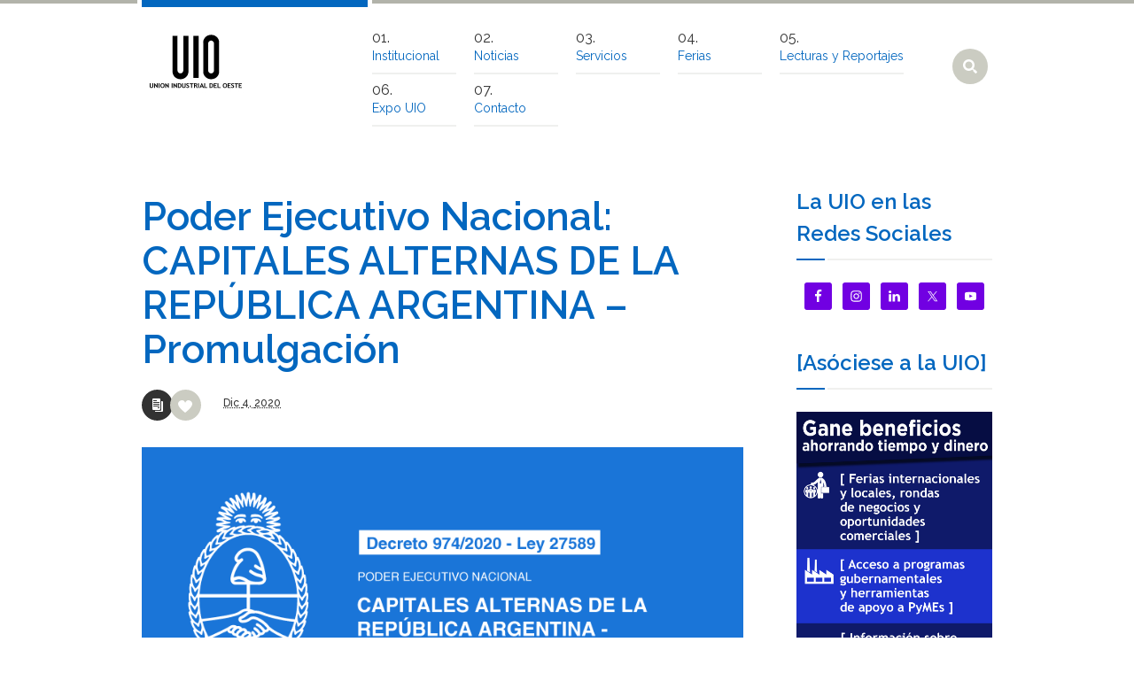

--- FILE ---
content_type: text/html; charset=UTF-8
request_url: https://uio.org.ar/poder-ejecutivo-nacional-capitales-alternas-de-la-republica-argentina-promulgacion/
body_size: 13596
content:
<!DOCTYPE html>
<!--[if IE 7]>
<html class="ie ie7" lang="es">
<![endif]-->
<!--[if IE 8]>
<html class="ie ie8" lang="es">
<![endif]-->
<!--[if !(IE 7) | !(IE 8)  ]><!-->
<html lang="es">
<!--<![endif]-->
<head>
<meta charset="UTF-8" />
<meta name="viewport" content="width=device-width, initial-scale=1, maximum-scale=1" />
<meta name="description" content="Otro sitio realizado con WordPress" />
<meta name="keywords" content="UIO &#8211;  Unión Industrial del Oeste" />
<title>Poder Ejecutivo Nacional: CAPITALES ALTERNAS DE LA REPÚBLICA ARGENTINA &#8211; Promulgación | UIO &#8211;  Unión Industrial del Oeste</title>

<link rel="shortcut icon" href="https://uio.org.ar/wp-content/themes/industrial/img/favicon.ico" type="image/x-icon" />
<link rel="profile" href="https://gmpg.org/xfn/11" />
<link rel="pingback" href="https://uio.org.ar/xmlrpc.php" />

<meta name='robots' content='max-image-preview:large' />
<link rel="alternate" type="application/rss+xml" title="UIO -  Unión Industrial del Oeste &raquo; Feed" href="https://uio.org.ar/feed/" />
<link rel="alternate" type="application/rss+xml" title="UIO -  Unión Industrial del Oeste &raquo; Feed de los comentarios" href="https://uio.org.ar/comments/feed/" />
<link rel="alternate" title="oEmbed (JSON)" type="application/json+oembed" href="https://uio.org.ar/wp-json/oembed/1.0/embed?url=https%3A%2F%2Fuio.org.ar%2Fpoder-ejecutivo-nacional-capitales-alternas-de-la-republica-argentina-promulgacion%2F" />
<link rel="alternate" title="oEmbed (XML)" type="text/xml+oembed" href="https://uio.org.ar/wp-json/oembed/1.0/embed?url=https%3A%2F%2Fuio.org.ar%2Fpoder-ejecutivo-nacional-capitales-alternas-de-la-republica-argentina-promulgacion%2F&#038;format=xml" />
<style id='wp-img-auto-sizes-contain-inline-css' type='text/css'>
img:is([sizes=auto i],[sizes^="auto," i]){contain-intrinsic-size:3000px 1500px}
/*# sourceURL=wp-img-auto-sizes-contain-inline-css */
</style>
<style id='wp-emoji-styles-inline-css' type='text/css'>

	img.wp-smiley, img.emoji {
		display: inline !important;
		border: none !important;
		box-shadow: none !important;
		height: 1em !important;
		width: 1em !important;
		margin: 0 0.07em !important;
		vertical-align: -0.1em !important;
		background: none !important;
		padding: 0 !important;
	}
/*# sourceURL=wp-emoji-styles-inline-css */
</style>
<style id='wp-block-library-inline-css' type='text/css'>
:root{--wp-block-synced-color:#7a00df;--wp-block-synced-color--rgb:122,0,223;--wp-bound-block-color:var(--wp-block-synced-color);--wp-editor-canvas-background:#ddd;--wp-admin-theme-color:#007cba;--wp-admin-theme-color--rgb:0,124,186;--wp-admin-theme-color-darker-10:#006ba1;--wp-admin-theme-color-darker-10--rgb:0,107,160.5;--wp-admin-theme-color-darker-20:#005a87;--wp-admin-theme-color-darker-20--rgb:0,90,135;--wp-admin-border-width-focus:2px}@media (min-resolution:192dpi){:root{--wp-admin-border-width-focus:1.5px}}.wp-element-button{cursor:pointer}:root .has-very-light-gray-background-color{background-color:#eee}:root .has-very-dark-gray-background-color{background-color:#313131}:root .has-very-light-gray-color{color:#eee}:root .has-very-dark-gray-color{color:#313131}:root .has-vivid-green-cyan-to-vivid-cyan-blue-gradient-background{background:linear-gradient(135deg,#00d084,#0693e3)}:root .has-purple-crush-gradient-background{background:linear-gradient(135deg,#34e2e4,#4721fb 50%,#ab1dfe)}:root .has-hazy-dawn-gradient-background{background:linear-gradient(135deg,#faaca8,#dad0ec)}:root .has-subdued-olive-gradient-background{background:linear-gradient(135deg,#fafae1,#67a671)}:root .has-atomic-cream-gradient-background{background:linear-gradient(135deg,#fdd79a,#004a59)}:root .has-nightshade-gradient-background{background:linear-gradient(135deg,#330968,#31cdcf)}:root .has-midnight-gradient-background{background:linear-gradient(135deg,#020381,#2874fc)}:root{--wp--preset--font-size--normal:16px;--wp--preset--font-size--huge:42px}.has-regular-font-size{font-size:1em}.has-larger-font-size{font-size:2.625em}.has-normal-font-size{font-size:var(--wp--preset--font-size--normal)}.has-huge-font-size{font-size:var(--wp--preset--font-size--huge)}.has-text-align-center{text-align:center}.has-text-align-left{text-align:left}.has-text-align-right{text-align:right}.has-fit-text{white-space:nowrap!important}#end-resizable-editor-section{display:none}.aligncenter{clear:both}.items-justified-left{justify-content:flex-start}.items-justified-center{justify-content:center}.items-justified-right{justify-content:flex-end}.items-justified-space-between{justify-content:space-between}.screen-reader-text{border:0;clip-path:inset(50%);height:1px;margin:-1px;overflow:hidden;padding:0;position:absolute;width:1px;word-wrap:normal!important}.screen-reader-text:focus{background-color:#ddd;clip-path:none;color:#444;display:block;font-size:1em;height:auto;left:5px;line-height:normal;padding:15px 23px 14px;text-decoration:none;top:5px;width:auto;z-index:100000}html :where(.has-border-color){border-style:solid}html :where([style*=border-top-color]){border-top-style:solid}html :where([style*=border-right-color]){border-right-style:solid}html :where([style*=border-bottom-color]){border-bottom-style:solid}html :where([style*=border-left-color]){border-left-style:solid}html :where([style*=border-width]){border-style:solid}html :where([style*=border-top-width]){border-top-style:solid}html :where([style*=border-right-width]){border-right-style:solid}html :where([style*=border-bottom-width]){border-bottom-style:solid}html :where([style*=border-left-width]){border-left-style:solid}html :where(img[class*=wp-image-]){height:auto;max-width:100%}:where(figure){margin:0 0 1em}html :where(.is-position-sticky){--wp-admin--admin-bar--position-offset:var(--wp-admin--admin-bar--height,0px)}@media screen and (max-width:600px){html :where(.is-position-sticky){--wp-admin--admin-bar--position-offset:0px}}

/*# sourceURL=wp-block-library-inline-css */
</style><style id='wp-block-button-inline-css' type='text/css'>
.wp-block-button__link{align-content:center;box-sizing:border-box;cursor:pointer;display:inline-block;height:100%;text-align:center;word-break:break-word}.wp-block-button__link.aligncenter{text-align:center}.wp-block-button__link.alignright{text-align:right}:where(.wp-block-button__link){border-radius:9999px;box-shadow:none;padding:calc(.667em + 2px) calc(1.333em + 2px);text-decoration:none}.wp-block-button[style*=text-decoration] .wp-block-button__link{text-decoration:inherit}.wp-block-buttons>.wp-block-button.has-custom-width{max-width:none}.wp-block-buttons>.wp-block-button.has-custom-width .wp-block-button__link{width:100%}.wp-block-buttons>.wp-block-button.has-custom-font-size .wp-block-button__link{font-size:inherit}.wp-block-buttons>.wp-block-button.wp-block-button__width-25{width:calc(25% - var(--wp--style--block-gap, .5em)*.75)}.wp-block-buttons>.wp-block-button.wp-block-button__width-50{width:calc(50% - var(--wp--style--block-gap, .5em)*.5)}.wp-block-buttons>.wp-block-button.wp-block-button__width-75{width:calc(75% - var(--wp--style--block-gap, .5em)*.25)}.wp-block-buttons>.wp-block-button.wp-block-button__width-100{flex-basis:100%;width:100%}.wp-block-buttons.is-vertical>.wp-block-button.wp-block-button__width-25{width:25%}.wp-block-buttons.is-vertical>.wp-block-button.wp-block-button__width-50{width:50%}.wp-block-buttons.is-vertical>.wp-block-button.wp-block-button__width-75{width:75%}.wp-block-button.is-style-squared,.wp-block-button__link.wp-block-button.is-style-squared{border-radius:0}.wp-block-button.no-border-radius,.wp-block-button__link.no-border-radius{border-radius:0!important}:root :where(.wp-block-button .wp-block-button__link.is-style-outline),:root :where(.wp-block-button.is-style-outline>.wp-block-button__link){border:2px solid;padding:.667em 1.333em}:root :where(.wp-block-button .wp-block-button__link.is-style-outline:not(.has-text-color)),:root :where(.wp-block-button.is-style-outline>.wp-block-button__link:not(.has-text-color)){color:currentColor}:root :where(.wp-block-button .wp-block-button__link.is-style-outline:not(.has-background)),:root :where(.wp-block-button.is-style-outline>.wp-block-button__link:not(.has-background)){background-color:initial;background-image:none}
/*# sourceURL=https://uio.org.ar/wp-includes/blocks/button/style.min.css */
</style>
<style id='wp-block-heading-inline-css' type='text/css'>
h1:where(.wp-block-heading).has-background,h2:where(.wp-block-heading).has-background,h3:where(.wp-block-heading).has-background,h4:where(.wp-block-heading).has-background,h5:where(.wp-block-heading).has-background,h6:where(.wp-block-heading).has-background{padding:1.25em 2.375em}h1.has-text-align-left[style*=writing-mode]:where([style*=vertical-lr]),h1.has-text-align-right[style*=writing-mode]:where([style*=vertical-rl]),h2.has-text-align-left[style*=writing-mode]:where([style*=vertical-lr]),h2.has-text-align-right[style*=writing-mode]:where([style*=vertical-rl]),h3.has-text-align-left[style*=writing-mode]:where([style*=vertical-lr]),h3.has-text-align-right[style*=writing-mode]:where([style*=vertical-rl]),h4.has-text-align-left[style*=writing-mode]:where([style*=vertical-lr]),h4.has-text-align-right[style*=writing-mode]:where([style*=vertical-rl]),h5.has-text-align-left[style*=writing-mode]:where([style*=vertical-lr]),h5.has-text-align-right[style*=writing-mode]:where([style*=vertical-rl]),h6.has-text-align-left[style*=writing-mode]:where([style*=vertical-lr]),h6.has-text-align-right[style*=writing-mode]:where([style*=vertical-rl]){rotate:180deg}
/*# sourceURL=https://uio.org.ar/wp-includes/blocks/heading/style.min.css */
</style>
<style id='wp-block-paragraph-inline-css' type='text/css'>
.is-small-text{font-size:.875em}.is-regular-text{font-size:1em}.is-large-text{font-size:2.25em}.is-larger-text{font-size:3em}.has-drop-cap:not(:focus):first-letter{float:left;font-size:8.4em;font-style:normal;font-weight:100;line-height:.68;margin:.05em .1em 0 0;text-transform:uppercase}body.rtl .has-drop-cap:not(:focus):first-letter{float:none;margin-left:.1em}p.has-drop-cap.has-background{overflow:hidden}:root :where(p.has-background){padding:1.25em 2.375em}:where(p.has-text-color:not(.has-link-color)) a{color:inherit}p.has-text-align-left[style*="writing-mode:vertical-lr"],p.has-text-align-right[style*="writing-mode:vertical-rl"]{rotate:180deg}
/*# sourceURL=https://uio.org.ar/wp-includes/blocks/paragraph/style.min.css */
</style>
<style id='wp-block-separator-inline-css' type='text/css'>
@charset "UTF-8";.wp-block-separator{border:none;border-top:2px solid}:root :where(.wp-block-separator.is-style-dots){height:auto;line-height:1;text-align:center}:root :where(.wp-block-separator.is-style-dots):before{color:currentColor;content:"···";font-family:serif;font-size:1.5em;letter-spacing:2em;padding-left:2em}.wp-block-separator.is-style-dots{background:none!important;border:none!important}
/*# sourceURL=https://uio.org.ar/wp-includes/blocks/separator/style.min.css */
</style>
<style id='global-styles-inline-css' type='text/css'>
:root{--wp--preset--aspect-ratio--square: 1;--wp--preset--aspect-ratio--4-3: 4/3;--wp--preset--aspect-ratio--3-4: 3/4;--wp--preset--aspect-ratio--3-2: 3/2;--wp--preset--aspect-ratio--2-3: 2/3;--wp--preset--aspect-ratio--16-9: 16/9;--wp--preset--aspect-ratio--9-16: 9/16;--wp--preset--color--black: #000000;--wp--preset--color--cyan-bluish-gray: #abb8c3;--wp--preset--color--white: #ffffff;--wp--preset--color--pale-pink: #f78da7;--wp--preset--color--vivid-red: #cf2e2e;--wp--preset--color--luminous-vivid-orange: #ff6900;--wp--preset--color--luminous-vivid-amber: #fcb900;--wp--preset--color--light-green-cyan: #7bdcb5;--wp--preset--color--vivid-green-cyan: #00d084;--wp--preset--color--pale-cyan-blue: #8ed1fc;--wp--preset--color--vivid-cyan-blue: #0693e3;--wp--preset--color--vivid-purple: #9b51e0;--wp--preset--gradient--vivid-cyan-blue-to-vivid-purple: linear-gradient(135deg,rgb(6,147,227) 0%,rgb(155,81,224) 100%);--wp--preset--gradient--light-green-cyan-to-vivid-green-cyan: linear-gradient(135deg,rgb(122,220,180) 0%,rgb(0,208,130) 100%);--wp--preset--gradient--luminous-vivid-amber-to-luminous-vivid-orange: linear-gradient(135deg,rgb(252,185,0) 0%,rgb(255,105,0) 100%);--wp--preset--gradient--luminous-vivid-orange-to-vivid-red: linear-gradient(135deg,rgb(255,105,0) 0%,rgb(207,46,46) 100%);--wp--preset--gradient--very-light-gray-to-cyan-bluish-gray: linear-gradient(135deg,rgb(238,238,238) 0%,rgb(169,184,195) 100%);--wp--preset--gradient--cool-to-warm-spectrum: linear-gradient(135deg,rgb(74,234,220) 0%,rgb(151,120,209) 20%,rgb(207,42,186) 40%,rgb(238,44,130) 60%,rgb(251,105,98) 80%,rgb(254,248,76) 100%);--wp--preset--gradient--blush-light-purple: linear-gradient(135deg,rgb(255,206,236) 0%,rgb(152,150,240) 100%);--wp--preset--gradient--blush-bordeaux: linear-gradient(135deg,rgb(254,205,165) 0%,rgb(254,45,45) 50%,rgb(107,0,62) 100%);--wp--preset--gradient--luminous-dusk: linear-gradient(135deg,rgb(255,203,112) 0%,rgb(199,81,192) 50%,rgb(65,88,208) 100%);--wp--preset--gradient--pale-ocean: linear-gradient(135deg,rgb(255,245,203) 0%,rgb(182,227,212) 50%,rgb(51,167,181) 100%);--wp--preset--gradient--electric-grass: linear-gradient(135deg,rgb(202,248,128) 0%,rgb(113,206,126) 100%);--wp--preset--gradient--midnight: linear-gradient(135deg,rgb(2,3,129) 0%,rgb(40,116,252) 100%);--wp--preset--font-size--small: 13px;--wp--preset--font-size--medium: 20px;--wp--preset--font-size--large: 36px;--wp--preset--font-size--x-large: 42px;--wp--preset--spacing--20: 0.44rem;--wp--preset--spacing--30: 0.67rem;--wp--preset--spacing--40: 1rem;--wp--preset--spacing--50: 1.5rem;--wp--preset--spacing--60: 2.25rem;--wp--preset--spacing--70: 3.38rem;--wp--preset--spacing--80: 5.06rem;--wp--preset--shadow--natural: 6px 6px 9px rgba(0, 0, 0, 0.2);--wp--preset--shadow--deep: 12px 12px 50px rgba(0, 0, 0, 0.4);--wp--preset--shadow--sharp: 6px 6px 0px rgba(0, 0, 0, 0.2);--wp--preset--shadow--outlined: 6px 6px 0px -3px rgb(255, 255, 255), 6px 6px rgb(0, 0, 0);--wp--preset--shadow--crisp: 6px 6px 0px rgb(0, 0, 0);}:where(.is-layout-flex){gap: 0.5em;}:where(.is-layout-grid){gap: 0.5em;}body .is-layout-flex{display: flex;}.is-layout-flex{flex-wrap: wrap;align-items: center;}.is-layout-flex > :is(*, div){margin: 0;}body .is-layout-grid{display: grid;}.is-layout-grid > :is(*, div){margin: 0;}:where(.wp-block-columns.is-layout-flex){gap: 2em;}:where(.wp-block-columns.is-layout-grid){gap: 2em;}:where(.wp-block-post-template.is-layout-flex){gap: 1.25em;}:where(.wp-block-post-template.is-layout-grid){gap: 1.25em;}.has-black-color{color: var(--wp--preset--color--black) !important;}.has-cyan-bluish-gray-color{color: var(--wp--preset--color--cyan-bluish-gray) !important;}.has-white-color{color: var(--wp--preset--color--white) !important;}.has-pale-pink-color{color: var(--wp--preset--color--pale-pink) !important;}.has-vivid-red-color{color: var(--wp--preset--color--vivid-red) !important;}.has-luminous-vivid-orange-color{color: var(--wp--preset--color--luminous-vivid-orange) !important;}.has-luminous-vivid-amber-color{color: var(--wp--preset--color--luminous-vivid-amber) !important;}.has-light-green-cyan-color{color: var(--wp--preset--color--light-green-cyan) !important;}.has-vivid-green-cyan-color{color: var(--wp--preset--color--vivid-green-cyan) !important;}.has-pale-cyan-blue-color{color: var(--wp--preset--color--pale-cyan-blue) !important;}.has-vivid-cyan-blue-color{color: var(--wp--preset--color--vivid-cyan-blue) !important;}.has-vivid-purple-color{color: var(--wp--preset--color--vivid-purple) !important;}.has-black-background-color{background-color: var(--wp--preset--color--black) !important;}.has-cyan-bluish-gray-background-color{background-color: var(--wp--preset--color--cyan-bluish-gray) !important;}.has-white-background-color{background-color: var(--wp--preset--color--white) !important;}.has-pale-pink-background-color{background-color: var(--wp--preset--color--pale-pink) !important;}.has-vivid-red-background-color{background-color: var(--wp--preset--color--vivid-red) !important;}.has-luminous-vivid-orange-background-color{background-color: var(--wp--preset--color--luminous-vivid-orange) !important;}.has-luminous-vivid-amber-background-color{background-color: var(--wp--preset--color--luminous-vivid-amber) !important;}.has-light-green-cyan-background-color{background-color: var(--wp--preset--color--light-green-cyan) !important;}.has-vivid-green-cyan-background-color{background-color: var(--wp--preset--color--vivid-green-cyan) !important;}.has-pale-cyan-blue-background-color{background-color: var(--wp--preset--color--pale-cyan-blue) !important;}.has-vivid-cyan-blue-background-color{background-color: var(--wp--preset--color--vivid-cyan-blue) !important;}.has-vivid-purple-background-color{background-color: var(--wp--preset--color--vivid-purple) !important;}.has-black-border-color{border-color: var(--wp--preset--color--black) !important;}.has-cyan-bluish-gray-border-color{border-color: var(--wp--preset--color--cyan-bluish-gray) !important;}.has-white-border-color{border-color: var(--wp--preset--color--white) !important;}.has-pale-pink-border-color{border-color: var(--wp--preset--color--pale-pink) !important;}.has-vivid-red-border-color{border-color: var(--wp--preset--color--vivid-red) !important;}.has-luminous-vivid-orange-border-color{border-color: var(--wp--preset--color--luminous-vivid-orange) !important;}.has-luminous-vivid-amber-border-color{border-color: var(--wp--preset--color--luminous-vivid-amber) !important;}.has-light-green-cyan-border-color{border-color: var(--wp--preset--color--light-green-cyan) !important;}.has-vivid-green-cyan-border-color{border-color: var(--wp--preset--color--vivid-green-cyan) !important;}.has-pale-cyan-blue-border-color{border-color: var(--wp--preset--color--pale-cyan-blue) !important;}.has-vivid-cyan-blue-border-color{border-color: var(--wp--preset--color--vivid-cyan-blue) !important;}.has-vivid-purple-border-color{border-color: var(--wp--preset--color--vivid-purple) !important;}.has-vivid-cyan-blue-to-vivid-purple-gradient-background{background: var(--wp--preset--gradient--vivid-cyan-blue-to-vivid-purple) !important;}.has-light-green-cyan-to-vivid-green-cyan-gradient-background{background: var(--wp--preset--gradient--light-green-cyan-to-vivid-green-cyan) !important;}.has-luminous-vivid-amber-to-luminous-vivid-orange-gradient-background{background: var(--wp--preset--gradient--luminous-vivid-amber-to-luminous-vivid-orange) !important;}.has-luminous-vivid-orange-to-vivid-red-gradient-background{background: var(--wp--preset--gradient--luminous-vivid-orange-to-vivid-red) !important;}.has-very-light-gray-to-cyan-bluish-gray-gradient-background{background: var(--wp--preset--gradient--very-light-gray-to-cyan-bluish-gray) !important;}.has-cool-to-warm-spectrum-gradient-background{background: var(--wp--preset--gradient--cool-to-warm-spectrum) !important;}.has-blush-light-purple-gradient-background{background: var(--wp--preset--gradient--blush-light-purple) !important;}.has-blush-bordeaux-gradient-background{background: var(--wp--preset--gradient--blush-bordeaux) !important;}.has-luminous-dusk-gradient-background{background: var(--wp--preset--gradient--luminous-dusk) !important;}.has-pale-ocean-gradient-background{background: var(--wp--preset--gradient--pale-ocean) !important;}.has-electric-grass-gradient-background{background: var(--wp--preset--gradient--electric-grass) !important;}.has-midnight-gradient-background{background: var(--wp--preset--gradient--midnight) !important;}.has-small-font-size{font-size: var(--wp--preset--font-size--small) !important;}.has-medium-font-size{font-size: var(--wp--preset--font-size--medium) !important;}.has-large-font-size{font-size: var(--wp--preset--font-size--large) !important;}.has-x-large-font-size{font-size: var(--wp--preset--font-size--x-large) !important;}
/*# sourceURL=global-styles-inline-css */
</style>

<style id='classic-theme-styles-inline-css' type='text/css'>
/*! This file is auto-generated */
.wp-block-button__link{color:#fff;background-color:#32373c;border-radius:9999px;box-shadow:none;text-decoration:none;padding:calc(.667em + 2px) calc(1.333em + 2px);font-size:1.125em}.wp-block-file__button{background:#32373c;color:#fff;text-decoration:none}
/*# sourceURL=/wp-includes/css/classic-themes.min.css */
</style>
<link rel='stylesheet' id='contact-form-7-css' href='https://uio.org.ar/wp-content/plugins/contact-form-7/includes/css/styles.css?ver=6.1.4' type='text/css' media='all' />
<link rel='stylesheet' id='simple-social-icons-font-css' href='https://uio.org.ar/wp-content/plugins/simple-social-icons/css/style.css?ver=4.0.0' type='text/css' media='all' />
<link rel='stylesheet' id='theme-style-css' href='https://uio.org.ar/wp-content/themes/industrial/style.css?ver=1.0.0' type='text/css' media='screen' />
<link rel='stylesheet' id='theme-fonts-css' href='https://uio.org.ar/wp-content/themes/industrial/css/fonts.php?ver=1.0.0' type='text/css' media='screen' />
<link rel='stylesheet' id='theme-adapt-css' href='https://uio.org.ar/wp-content/themes/industrial/css/adaptive.css?ver=1.0.0' type='text/css' media='screen' />
<link rel='stylesheet' id='theme-retina-css' href='https://uio.org.ar/wp-content/themes/industrial/css/retina.css?ver=1.0.0' type='text/css' media='screen' />
<link rel='stylesheet' id='jackbox-css' href='https://uio.org.ar/wp-content/themes/industrial/css/jackbox.css?ver=1.0.0' type='text/css' media='screen' />
<link rel='stylesheet' id='jPlayer-css' href='https://uio.org.ar/wp-content/themes/industrial/css/jquery.jPlayer.css?ver=2.1.0' type='text/css' media='screen' />
<link rel='stylesheet' id='isotope-css' href='https://uio.org.ar/wp-content/themes/industrial/css/jquery.isotope.css?ver=1.5.19' type='text/css' media='screen' />
<link rel='stylesheet' id='cmsms-google-font-1-css' href='https://fonts.googleapis.com/css?family=Raleway%3A200%2C400%2C500%2C600%2C700&#038;ver=6.9' type='text/css' media='all' />
<script type="text/javascript" src="https://uio.org.ar/wp-content/themes/industrial/js/modernizr.custom.all.min.js?ver=2.5.2" id="modernizr-js"></script>
<script type="text/javascript" src="https://uio.org.ar/wp-content/themes/industrial/js/respond.min.js?ver=1.1.0" id="respond-js"></script>
<script type="text/javascript" src="https://uio.org.ar/wp-includes/js/jquery/jquery.min.js?ver=3.7.1" id="jquery-core-js"></script>
<script type="text/javascript" src="https://uio.org.ar/wp-includes/js/jquery/jquery-migrate.min.js?ver=3.4.1" id="jquery-migrate-js"></script>
<script type="text/javascript" src="https://uio.org.ar/wp-content/plugins/revslider/public/assets/js/rbtools.min.js?ver=6.5.18" async id="tp-tools-js"></script>
<script type="text/javascript" src="https://uio.org.ar/wp-content/plugins/revslider/public/assets/js/rs6.min.js?ver=6.5.25" async id="revmin-js"></script>
<link rel="https://api.w.org/" href="https://uio.org.ar/wp-json/" /><link rel="alternate" title="JSON" type="application/json" href="https://uio.org.ar/wp-json/wp/v2/posts/6912" /><link rel="EditURI" type="application/rsd+xml" title="RSD" href="https://uio.org.ar/xmlrpc.php?rsd" />
<meta name="generator" content="WordPress 6.9" />
<link rel="canonical" href="https://uio.org.ar/poder-ejecutivo-nacional-capitales-alternas-de-la-republica-argentina-promulgacion/" />
<link rel='shortlink' href='https://uio.org.ar/?p=6912' />
<script type="text/javascript">var templateURL = "https://uio.org.ar/wp-content/themes/industrial";</script><style type="text/css">body { background-color : #ffffff; background-image : url(); background-position : top center; background-repeat : no-repeat; background-attachment : fixed; }#middle.cmsms_middle_margin { margin-top : 180px; } #header > .header_inner { height : 180px; } #header.fixed_header + * { margin-top : 180px; } #header > .header_inner > a.logo { top : 35px; left : 0px; } .header_inner:after { width : 255px; } #header > .header_inner > a.logo > img { width : 120px; height : 70px; } #header nav { top : 25px; left : 255px; } #header .social_icons { top : 50px; left : 255px; } #header .search_line { top : 90px; left : 255px; } .header_html { top : 15px; right : 0px; } #header.fixed_header > .header_inner { height : 120px; } #header.fixed_header > .header_inner > a.logo { top : 5px; } #header.fixed_header nav { top : -5px; } #header.fixed_header .social_icons { top : 20px; } #header.fixed_header .search_line { top : 60px; } @media only screen and (max-width : 1024px) { .cmsms_responsive #middle.cmsms_middle_margin { margin-top : 0px; } .cmsms_responsive .header_inner:after { margin-left : 5%; } .cmsms_responsive #header nav { top : auto; left : auto; } .cmsms_responsive #header > .header_inner > a.logo { top : auto; left : auto; } .cmsms_responsive #header > .header_inner { height : auto; } } @media only screen and (max-width : 767px) { .cmsms_responsive #header .search_line, .cmsms_responsive #header .social_icons { top : auto; left : auto; } } @media only screen and (max-width : 450px) { .cmsms_responsive .header_html { top : auto; } .cmsms_responsive #header > .header_inner > a.logo { width : 90%; height : auto; } .cmsms_responsive #header > .header_inner > a.logo > img { margin : 0 auto; } .cmsms_responsive .header_inner:after { width : 90%; } } </style><meta name="generator" content="Powered by Slider Revolution 6.5.25 - responsive, Mobile-Friendly Slider Plugin for WordPress with comfortable drag and drop interface." />
<link rel="icon" href="https://uio.org.ar/wp-content/uploads/2016/01/cropped-logo_png-1-32x32.png" sizes="32x32" />
<link rel="icon" href="https://uio.org.ar/wp-content/uploads/2016/01/cropped-logo_png-1-192x192.png" sizes="192x192" />
<link rel="apple-touch-icon" href="https://uio.org.ar/wp-content/uploads/2016/01/cropped-logo_png-1-180x180.png" />
<meta name="msapplication-TileImage" content="https://uio.org.ar/wp-content/uploads/2016/01/cropped-logo_png-1-270x270.png" />
<script>function setREVStartSize(e){
			//window.requestAnimationFrame(function() {
				window.RSIW = window.RSIW===undefined ? window.innerWidth : window.RSIW;
				window.RSIH = window.RSIH===undefined ? window.innerHeight : window.RSIH;
				try {
					var pw = document.getElementById(e.c).parentNode.offsetWidth,
						newh;
					pw = pw===0 || isNaN(pw) || (e.l=="fullwidth" || e.layout=="fullwidth") ? window.RSIW : pw;
					e.tabw = e.tabw===undefined ? 0 : parseInt(e.tabw);
					e.thumbw = e.thumbw===undefined ? 0 : parseInt(e.thumbw);
					e.tabh = e.tabh===undefined ? 0 : parseInt(e.tabh);
					e.thumbh = e.thumbh===undefined ? 0 : parseInt(e.thumbh);
					e.tabhide = e.tabhide===undefined ? 0 : parseInt(e.tabhide);
					e.thumbhide = e.thumbhide===undefined ? 0 : parseInt(e.thumbhide);
					e.mh = e.mh===undefined || e.mh=="" || e.mh==="auto" ? 0 : parseInt(e.mh,0);
					if(e.layout==="fullscreen" || e.l==="fullscreen")
						newh = Math.max(e.mh,window.RSIH);
					else{
						e.gw = Array.isArray(e.gw) ? e.gw : [e.gw];
						for (var i in e.rl) if (e.gw[i]===undefined || e.gw[i]===0) e.gw[i] = e.gw[i-1];
						e.gh = e.el===undefined || e.el==="" || (Array.isArray(e.el) && e.el.length==0)? e.gh : e.el;
						e.gh = Array.isArray(e.gh) ? e.gh : [e.gh];
						for (var i in e.rl) if (e.gh[i]===undefined || e.gh[i]===0) e.gh[i] = e.gh[i-1];
											
						var nl = new Array(e.rl.length),
							ix = 0,
							sl;
						e.tabw = e.tabhide>=pw ? 0 : e.tabw;
						e.thumbw = e.thumbhide>=pw ? 0 : e.thumbw;
						e.tabh = e.tabhide>=pw ? 0 : e.tabh;
						e.thumbh = e.thumbhide>=pw ? 0 : e.thumbh;
						for (var i in e.rl) nl[i] = e.rl[i]<window.RSIW ? 0 : e.rl[i];
						sl = nl[0];
						for (var i in nl) if (sl>nl[i] && nl[i]>0) { sl = nl[i]; ix=i;}
						var m = pw>(e.gw[ix]+e.tabw+e.thumbw) ? 1 : (pw-(e.tabw+e.thumbw)) / (e.gw[ix]);
						newh =  (e.gh[ix] * m) + (e.tabh + e.thumbh);
					}
					var el = document.getElementById(e.c);
					if (el!==null && el) el.style.height = newh+"px";
					el = document.getElementById(e.c+"_wrapper");
					if (el!==null && el) {
						el.style.height = newh+"px";
						el.style.display = "block";
					}
				} catch(e){
					console.log("Failure at Presize of Slider:" + e)
				}
			//});
		  };</script>
<link rel='stylesheet' id='rs-plugin-settings-css' href='https://uio.org.ar/wp-content/plugins/revslider/public/assets/css/rs6.css?ver=6.5.25' type='text/css' media='all' />
<style id='rs-plugin-settings-inline-css' type='text/css'>
.tp-caption a{color:#ff7302;text-shadow:none;-webkit-transition:all 0.2s ease-out;-moz-transition:all 0.2s ease-out;-o-transition:all 0.2s ease-out;-ms-transition:all 0.2s ease-out}.tp-caption a:hover{color:#ffa902}
/*# sourceURL=rs-plugin-settings-inline-css */
</style>
</head><!-- Global site tag (gtag.js) - Google Analytics -->
<script async src="https://www.googletagmanager.com/gtag/js?id=G-S3WHNYEWBD"></script>
<script>
  window.dataLayer = window.dataLayer || [];
  function gtag(){dataLayer.push(arguments);}
  gtag('js', new Date());

  gtag('config', 'G-S3WHNYEWBD');
</script>
<body data-rsssl=1 class="wp-singular post-template-default single single-post postid-6912 single-format-standard wp-theme-industrial">

<!-- _________________________ Start Page _________________________ -->
<section id="page" class="cmsms_responsive hfeed site">
	<a href="#" id="slide_top"></a>
<!-- _________________________ Start Container _________________________ -->
<div class="container set_fixed">
	
<!-- _________________________ Start Header _________________________ -->
<header class="
	 header_position" id="header">
	<div class="header_inner">
		<a href="https://uio.org.ar/" title="UIO -  Unión Industrial del Oeste" class="logo">
	<img src="https://uio.org.ar/wp-content/uploads/2016/01/logo_general.jpg" alt="UIO -  Unión Industrial del Oeste" /></a>
<a class="search_but" href="javascript:void(0);"></a><a class="responsive_nav" href="javascript:void(0);"></a>		<!-- _________________________ Start Navigation _________________________ -->
		<nav role="navigation" class=" nav_numbering">
			<ul id="navigation" class="navigation"><li id="menu-item-133" class="menu-item menu-item-type-custom menu-item-object-custom menu-item-home menu-item-has-children menu-item-133"><a href="https://uio.org.ar/#/"><span>Institucional</span></a>
<ul class="sub-menu">
	<li id="menu-item-64" class="menu-item menu-item-type-post_type menu-item-object-page menu-item-64"><a href="https://uio.org.ar/nuestra-institucion/"><span>Nuestra Institucion</span></a></li>
	<li id="menu-item-60" class="menu-item menu-item-type-post_type menu-item-object-page menu-item-60"><a href="https://uio.org.ar/comision-directiva/"><span>Comisión Directiva</span></a></li>
	<li id="menu-item-280" class="menu-item menu-item-type-post_type menu-item-object-page menu-item-280"><a href="https://uio.org.ar/asociados-de-la-uio/"><span>Socios de la UIO</span></a></li>
	<li id="menu-item-65" class="menu-item menu-item-type-post_type menu-item-object-page menu-item-65"><a href="https://uio.org.ar/parque-industrial/"><span>Parque Industrial</span></a></li>
	<li id="menu-item-567" class="menu-item menu-item-type-post_type menu-item-object-page menu-item-567"><a href="https://uio.org.ar/memorias-y-balances-2/"><span>Memorias y Balances</span></a></li>
</ul>
</li>
<li id="menu-item-213" class="menu-item menu-item-type-post_type menu-item-object-page current_page_parent menu-item-213"><a href="https://uio.org.ar/noticias/"><span>Noticias</span></a></li>
<li id="menu-item-588" class="menu-item menu-item-type-post_type menu-item-object-page menu-item-588"><a href="https://uio.org.ar/servicios/"><span>Servicios</span></a></li>
<li id="menu-item-674" class="menu-item menu-item-type-custom menu-item-object-custom menu-item-674"><a target="_blank" href="http://www.exportar.org.ar/calendario.php"><span>Ferias</span></a></li>
<li id="menu-item-6057" class="menu-item menu-item-type-taxonomy menu-item-object-category menu-item-6057"><a href="https://uio.org.ar/category/lecturas-y-reportajes/"><span>Lecturas y Reportajes</span></a></li>
<li id="menu-item-218" class="menu-item menu-item-type-post_type menu-item-object-page menu-item-218"><a href="https://uio.org.ar/expo-uio/"><span>Expo UIO</span></a></li>
<li id="menu-item-211" class="menu-item menu-item-type-post_type menu-item-object-page menu-item-211"><a href="https://uio.org.ar/contacto/"><span>Contacto</span></a></li>
</ul>		</nav>
		
<div class="search_line">
	<form method="get" action="https://uio.org.ar">
		<p>
			<input name="s" id="error_search" placeholder="enter keywords" value="" type="text">
			<input value="" type="submit">
		</p>
	</form>
</div>
		<div class="cl"></div>
		<!-- _________________________ Finish Navigation _________________________ -->
	</div>
</header>
<!-- _________________________ Finish Header _________________________ -->


<!-- _________________________ Start Middle _________________________ -->
<section id="middle" class=" cmsms_middle_margin">

<div class="content_wrap r_sidebar">

<!--_________________________ Start Content _________________________ -->
<section id="content" role="main">
	<div class="entry">
		<section class="blog opened-article">

<!--_________________________ Start Standard Article _________________________ -->
<article id="post-6912" class="post-6912 post type-post status-publish format-standard has-post-thumbnail hentry category-sin-categoria">
	<header class="entry-header">
		<h1 class="entry-title">Poder Ejecutivo Nacional: CAPITALES ALTERNAS DE LA REPÚBLICA ARGENTINA &#8211; Promulgación</h1>		<span class="cmsms_post_format_img"></span>
		<div class="cmsms_like"><a href="#" onclick="cmsmsLike(6912); return false;" id="cmsmsLike-6912" class="cmsmsLike"><span>0</span></a></div>
		<abbr class="published" title="diciembre 4, 2020"><span class="cmsms_page_month">Dic&nbsp;</span><span class="cmsms_page_day">4, </span><span class="cmsms_page_year">2020</span></abbr>
	</header>
	<figure>
		<a href="https://uio.org.ar/wp-content/uploads/2020/12/decreto-y-ley.gif" class="preloader jackbox" data-group="img_6912" title="Poder Ejecutivo Nacional: CAPITALES ALTERNAS DE LA REPÚBLICA ARGENTINA &#8211; Promulgación">
			<img width="820" height="365" src="https://uio.org.ar/wp-content/uploads/2020/12/decreto-y-ley.gif" class="fullwidth wp-post-image" alt="Poder Ejecutivo Nacional: CAPITALES ALTERNAS DE LA REPÚBLICA ARGENTINA &#8211; Promulgación" title="Poder Ejecutivo Nacional: CAPITALES ALTERNAS DE LA REPÚBLICA ARGENTINA &#8211; Promulgación" decoding="async" fetchpriority="high" />		</a>	</figure>
	<footer class="entry-meta">
		<div class="entry-content">

<p>En uso de las facultades conferidas por el artículo 78 de la CONSTITUCIÓN NACIONAL, promúlgase la Ley No 27.589 (IF-2020-82521969-APN DSGA#SLYT), sancionada por el HONORABLE CONGRESO DE LA NACIÓN en su sesión del día 11 de noviembre de 2020.</p>



<span id="more-6912"></span>



<div class="wp-block-button aligncenter"><a class="wp-block-button__link has-background has-vivid-cyan-blue-background-color no-border-radius" href="https://uio.org.ar/wp-content/uploads/2020/12/Poder-Ejecutivo-Nacional-Ley-27589-Decreto-974-2020-CAPITALES-ALTERNAS-DE-LA-REPÚBLICA-ARGENTINA-Promulgación.pdf" target="_blank" rel="noreferrer noopener"><strong>VER DECRETO 974/2020</strong></a></div>



<hr class="wp-block-separator"/>



<div class="wp-block-button aligncenter"><a class="wp-block-button__link has-background has-vivid-cyan-blue-background-color no-border-radius" href="https://uio.org.ar/wp-content/uploads/2020/12/Poder-Ejecutivo-Nacional-Ley-27589-CAPITALES-ALTERNAS-DE-LA-REPÚBLICA-ARGENTINA.pdf" target="_blank" rel="noreferrer noopener"><strong>VER LEY 27589</strong></a></div>



<hr class="wp-block-separator"/>



<h4 class="has-text-align-center wp-block-heading"><a href="https://uio.org.ar/wp-content/uploads/2020/12/Poder-Ejecutivo-Nacional-Ley-27589-CAPITALES-ALTERNAS-DE-LA-REPÚBLICA-ARGENTINA-Anexo-1.pdf" target="_blank" rel="noreferrer noopener" aria-label="ANEXO I (se abre en una nueva pestaña)">ANEXO I</a></h4>
	<div class="cmsms_cc">

		</div>
			</div>
	</footer>
</article>
<!--_________________________ Finish Standard Article _________________________ -->

<aside class="project_navi">
	<a href="https://uio.org.ar/afip-regularizacion-de-obligaciones-tributarias-de-la-seguridad-social-beneficio-a-contribuyentes-cumplidores/" rel="next">AFIP: Regularización de obligaciones tributarias, de la seguridad social &#8211; Beneficio a contribuyentes cumplidores</a><a href="https://uio.org.ar/comision-arbitral-convenio-multilateral-del-18-8-77-regalias-pagadas-computo-como-gasto/" rel="prev">COMISIÓN ARBITRAL CONVENIO MULTILATERAL DEL 18.8.77: Regalías pagadas – Computo como gasto</a>
</aside>
</section>	</div>
</section>
<!-- _________________________ Finish Content _________________________ -->


<!-- _________________________ Start Sidebar _________________________ -->
<section id="sidebar" role="complementary">
<aside id="simple-social-icons-2" class="widget simple-social-icons"><h2 class="widgettitle">La UIO en las Redes Sociales</h2><ul class="aligncenter"><li class="ssi-facebook"><a href="https://www.facebook.com/Uni%C3%B3n-Industrial-del-Oeste-1188451344551898/" target="_blank" rel="noopener noreferrer"><svg role="img" class="social-facebook" aria-labelledby="social-facebook-2"><title id="social-facebook-2">Facebook</title><use xlink:href="https://uio.org.ar/wp-content/plugins/simple-social-icons/symbol-defs.svg#social-facebook"></use></svg></a></li><li class="ssi-instagram"><a href="https://www.instagram.com/unionindustrialdeloeste/?hl=es-la" target="_blank" rel="noopener noreferrer"><svg role="img" class="social-instagram" aria-labelledby="social-instagram-2"><title id="social-instagram-2">Instagram</title><use xlink:href="https://uio.org.ar/wp-content/plugins/simple-social-icons/symbol-defs.svg#social-instagram"></use></svg></a></li><li class="ssi-linkedin"><a href="https://www.linkedin.com/feed/" target="_blank" rel="noopener noreferrer"><svg role="img" class="social-linkedin" aria-labelledby="social-linkedin-2"><title id="social-linkedin-2">LinkedIn</title><use xlink:href="https://uio.org.ar/wp-content/plugins/simple-social-icons/symbol-defs.svg#social-linkedin"></use></svg></a></li><li class="ssi-twitter"><a href="https://twitter.com/UIOCamara" target="_blank" rel="noopener noreferrer"><svg role="img" class="social-twitter" aria-labelledby="social-twitter-2"><title id="social-twitter-2">Twitter</title><use xlink:href="https://uio.org.ar/wp-content/plugins/simple-social-icons/symbol-defs.svg#social-twitter"></use></svg></a></li><li class="ssi-youtube"><a href="https://www.youtube.com/channel/UCK_7ZUssweMH6l6eaazdHeg/videos" target="_blank" rel="noopener noreferrer"><svg role="img" class="social-youtube" aria-labelledby="social-youtube-2"><title id="social-youtube-2">YouTube</title><use xlink:href="https://uio.org.ar/wp-content/plugins/simple-social-icons/symbol-defs.svg#social-youtube"></use></svg></a></li></ul></aside><aside id="widget_sp_image-9" class="widget widget_sp_image"><h2 class="widgettitle">[Asóciese a la UIO]</h2><a href="https://uio.org.ar/?page_id=688" id="https://uio.org.ar/?page_id=688" target="_self" class="widget_sp_image-image-link" title="[Asóciese a la UIO]"><img width="1713" height="3852" alt="[Asóciese a la UIO]" class="attachment-full" style="max-width: 100%;" srcset="https://uio.org.ar/wp-content/uploads/2018/03/Banner-gana-beneficios-6.jpg 1713w, https://uio.org.ar/wp-content/uploads/2018/03/Banner-gana-beneficios-6-133x300.jpg 133w, https://uio.org.ar/wp-content/uploads/2018/03/Banner-gana-beneficios-6-768x1727.jpg 768w, https://uio.org.ar/wp-content/uploads/2018/03/Banner-gana-beneficios-6-455x1024.jpg 455w, https://uio.org.ar/wp-content/uploads/2018/03/Banner-gana-beneficios-6-1160x2608.jpg 1160w, https://uio.org.ar/wp-content/uploads/2018/03/Banner-gana-beneficios-6-820x1844.jpg 820w, https://uio.org.ar/wp-content/uploads/2018/03/Banner-gana-beneficios-6-1085x2440.jpg 1085w" sizes="(max-width: 1713px) 100vw, 1713px" src="https://uio.org.ar/wp-content/uploads/2018/03/Banner-gana-beneficios-6.jpg" /></a></aside><aside id="widget_sp_image-7" class="widget widget_sp_image"><a href="http://www.inti.gob.ar" target="_self" class="widget_sp_image-image-link"><img width="365" height="292" class="attachment-full" style="max-width: 100%;" src="https://uio.org.ar/wp-content/uploads/2017/09/gif-365-292.gif" /></a></aside><aside id="widget_sp_image-5" class="widget widget_sp_image"><a href="https://uio.org.ar/?p=813" target="_self" class="widget_sp_image-image-link"><img width="500" height="400" alt="Tenes una pyme, tenes beneficios" class="attachment-full" style="max-width: 100%;" srcset="https://uio.org.ar/wp-content/uploads/2016/10/beneficios-ley-pyme.jpg 500w, https://uio.org.ar/wp-content/uploads/2016/10/beneficios-ley-pyme-300x240.jpg 300w" sizes="(max-width: 500px) 100vw, 500px" src="https://uio.org.ar/wp-content/uploads/2016/10/beneficios-ley-pyme.jpg" /></a></aside><aside id="widget_sp_image-10" class="widget widget_sp_image"><h2 class="widgettitle">Tecnologías CONICET</h2><a href="https://vinculacion.conicet.gov.ar/tecnologias-conicet/" target="_self" class="widget_sp_image-image-link" title="Tecnologías CONICET"><img width="591" height="296" alt="Tecnologías CONICET" class="attachment-full" style="max-width: 100%;" srcset="https://uio.org.ar/wp-content/uploads/2018/10/BANNER-CONICET.jpg 591w, https://uio.org.ar/wp-content/uploads/2018/10/BANNER-CONICET-300x150.jpg 300w" sizes="(max-width: 591px) 100vw, 591px" src="https://uio.org.ar/wp-content/uploads/2018/10/BANNER-CONICET.jpg" /></a></aside><aside id="widget_sp_image-3" class="widget widget_sp_image"><a href="http://www.afip.gob.ar/pymes/#ver" target="_blank" class="widget_sp_image-image-link"><img width="500" height="453" class="attachment-full" style="max-width: 100%;" srcset="https://uio.org.ar/wp-content/uploads/2016/10/categorizacion.png.jpg 500w, https://uio.org.ar/wp-content/uploads/2016/10/categorizacion.png-300x272.jpg 300w" sizes="(max-width: 500px) 100vw, 500px" src="https://uio.org.ar/wp-content/uploads/2016/10/categorizacion.png.jpg" /></a></aside><div class="one_first"><aside id="nav_menu-4" class="widget widget_nav_menu"><h2 class="widgettitle">Servicios</h2><div class="menu-servicios-container"><ul id="menu-servicios" class="menu"><li id="menu-item-529" class="menu-item menu-item-type-custom menu-item-object-custom menu-item-529"><a href="https://uio.org.ar/?page_id=514">Asesoramiento Legal</a></li>
<li id="menu-item-528" class="menu-item menu-item-type-custom menu-item-object-custom menu-item-528"><a href="https://uio.org.ar/?page_id=514">Asesoramiento Contable</a></li>
<li id="menu-item-6689" class="menu-item menu-item-type-custom menu-item-object-custom menu-item-6689"><a target="_blank" href="https://uio.org.ar/?page_id=6680">Registro de marcas</a></li>
<li id="menu-item-525" class="menu-item menu-item-type-custom menu-item-object-custom menu-item-525"><a href="https://uio.org.ar/?page_id=514">Asesoramiento en Seguros</a></li>
<li id="menu-item-527" class="menu-item menu-item-type-custom menu-item-object-custom menu-item-527"><a href="https://uio.org.ar/?page_id=514">Eventos Empresariales</a></li>
<li id="menu-item-530" class="menu-item menu-item-type-custom menu-item-object-custom menu-item-530"><a href="https://uio.org.ar/?page_id=514">Otros servicios</a></li>
</ul></div></aside></div><div class="one_first"><aside id="nav_menu-3" class="widget widget_nav_menu"><h2 class="widgettitle">Paginas Amigas</h2><div class="menu-secundario-container"><ul id="menu-secundario" class="menu"><li id="menu-item-203" class="menu-item menu-item-type-custom menu-item-object-custom menu-item-203"><a target="_blank" href="http://redcame.org.ar">CAME</a></li>
<li id="menu-item-204" class="menu-item menu-item-type-custom menu-item-object-custom menu-item-204"><a target="_blank" href="http://inti.gov.ar">INTI Instituto Nacional de Tecnología Industrial</a></li>
<li id="menu-item-205" class="menu-item menu-item-type-custom menu-item-object-custom menu-item-205"><a target="_blank" href="http://moron.gob.ar">MUNICIPIO DE MORON</a></li>
<li id="menu-item-206" class="menu-item menu-item-type-custom menu-item-object-custom menu-item-206"><a target="_blank" href="http://www.mp.gba.gov.ar/">MINISTERIO DE PRODUCCIÓN, CIENCIA Y TECNOLOGÍA DE LA PCIA DE BUENOS AIRES</a></li>
<li id="menu-item-57" class="menu-item menu-item-type-custom menu-item-object-custom menu-item-57"><a target="_blank" href="http://www.infoleg.gov.ar/">INFORMACION LEGISLATIVA</a></li>
<li id="menu-item-208" class="menu-item menu-item-type-custom menu-item-object-custom menu-item-208"><a target="_blank" href="http://www.bcra.gov.ar/">BANCO CENTRAL DE LA REPUBLICA ARGENTINA</a></li>
<li id="menu-item-209" class="menu-item menu-item-type-custom menu-item-object-custom menu-item-209"><a target="_blank" href="http://www.idebmoron.com.ar/">CENTRO IDEB MORON</a></li>
<li id="menu-item-391" class="menu-item menu-item-type-custom menu-item-object-custom menu-item-391"><a target="_blank" href="http://www.produccion.gob.ar/">MINISTERIO DE PRODUCCIÓN DE NACIÓN</a></li>
<li id="menu-item-877" class="menu-item menu-item-type-custom menu-item-object-custom menu-item-877"><a target="_blank" href="http://www.cipba.org/">COLEGIO DE INGENIEROS de la Provincia de Buenos Aires</a></li>
<li id="menu-item-887" class="menu-item menu-item-type-custom menu-item-object-custom menu-item-887"><a href="http://www.frh.utn.edu.ar/">UNIVERSIDAD TECNOLÓGICA NACIONAL Facultad Regional Haedo</a></li>
<li id="menu-item-7595" class="menu-item menu-item-type-custom menu-item-object-custom menu-item-7595"><a href="https://epibam.com.ar/">EPIBAM</a></li>
<li id="menu-item-7596" class="menu-item menu-item-type-custom menu-item-object-custom menu-item-7596"><a href="https://www.gba.gob.ar/produccion_ciencia_e_innovacion_tecnologica">MINISTERIO DE INDUSTRIA DE LA PROVINCIA DE BUENOS AIRES</a></li>
<li id="menu-item-13584" class="menu-item menu-item-type-custom menu-item-object-custom menu-item-13584"><a href="https://traductoresmoron.org.ar/">CTPIPBA Regional Morón (Colegio de Traductores Públicos e Intérpretes de la Pcia de Bs As)</a></li>
</ul></div></aside></div>
</section>
<!-- _________________________ Finish Sidebar _________________________ -->
<div class="cl"></div>
</div>
</section>
<!-- _________________________ Finish Middle _________________________ -->


<!-- _________________________ Start Bottom _________________________ -->
<section id="bottom">
<div class="bottom_inner">
<div class="bottom_content">
</div>
</div>
</section>
<!-- _________________________ Finish Bottom _________________________ -->

<a href="javascript:void(0);" id="slide_top"></a>
</div>
<!-- _________________________ Finish Container _________________________ -->

<!-- _________________________ Start Footer _________________________ -->
	<footer id="footer" role="contentinfo">
		<div class="footer_inner">
		<span class="copyright">2016 © derechos reservados trescincuenta</span>
<ul class="social_icons">
<li>
	<a target="_blank" href="https://twitter.com/UIOCamara" title="Twitter">
		<img src="https://uio.org.ar/wp-content/themes/industrial/img/twitter.png" alt="https://twitter.com/UIOCamara" />	</a></li>
<li>
	<a target="_blank" href="https://www.facebook.com/unionindustrialdeloeste?fref=ts" title="Facebook">
		<img src="https://uio.org.ar/wp-content/themes/industrial/img/facebook.png" alt="https://www.facebook.com/unionindustrialdeloeste?fref=ts" />	</a></li>
</ul>
		</div>
	</footer>
<!-- _________________________ Finish Footer _________________________ -->

</section>
<!-- _________________________ Finish Page _________________________ -->

<script type="text/javascript">
	jQuery(document).ready(function () {
		jQuery('.cmsms_social').socicons( {
			icons : 'nujij,ekudos,digg,linkedin,sphere,technorati,delicious,furl,netscape,yahoo,google,newsvine,reddit,blogmarks,magnolia,live,tailrank,facebook,twitter,stumbleupon,bligg,symbaloo,misterwong,buzz,myspace,mail,googleplus',
			imagesurl : 'https://uio.org.ar/wp-content/themes/industrial/img/share_icons/'
		} );
	} );
</script>
<style type="text/css">img {
height: auto;
max-width: 100%;
}</style>
		<script>
			window.RS_MODULES = window.RS_MODULES || {};
			window.RS_MODULES.modules = window.RS_MODULES.modules || {};
			window.RS_MODULES.waiting = window.RS_MODULES.waiting || [];
			window.RS_MODULES.defered = false;
			window.RS_MODULES.moduleWaiting = window.RS_MODULES.moduleWaiting || {};
			window.RS_MODULES.type = 'compiled';
		</script>
		<script type="speculationrules">
{"prefetch":[{"source":"document","where":{"and":[{"href_matches":"/*"},{"not":{"href_matches":["/wp-*.php","/wp-admin/*","/wp-content/uploads/*","/wp-content/*","/wp-content/plugins/*","/wp-content/themes/industrial/*","/*\\?(.+)"]}},{"not":{"selector_matches":"a[rel~=\"nofollow\"]"}},{"not":{"selector_matches":".no-prefetch, .no-prefetch a"}}]},"eagerness":"conservative"}]}
</script>
<style type="text/css" media="screen">#simple-social-icons-2 ul li a, #simple-social-icons-2 ul li a:hover, #simple-social-icons-2 ul li a:focus { background-color: #7100e2 !important; border-radius: 3px; color: #ffffff !important; border: 0px #ffffff solid !important; font-size: 15px; padding: 8px; }  #simple-social-icons-2 ul li a:hover, #simple-social-icons-2 ul li a:focus { background-color: #9b61dd !important; border-color: #ffffff !important; color: #ffffff !important; }  #simple-social-icons-2 ul li a:focus { outline: 1px dotted #9b61dd !important; }</style><style type="text/css" media="screen"></style><style type="text/css" media="screen"></style><script type="text/javascript" src="https://uio.org.ar/wp-content/themes/industrial/js/jquery.easing.min.js?ver=1.3.0" id="easing-js"></script>
<script type="text/javascript" src="https://uio.org.ar/wp-content/themes/industrial/js/jackbox-lib.js?ver=1.0.0" id="jackbox-lib-js"></script>
<script type="text/javascript" src="https://uio.org.ar/wp-content/themes/industrial/js/jackbox.js?ver=1.0.0" id="jackbox-js"></script>
<script type="text/javascript" src="https://uio.org.ar/wp-content/themes/industrial/js/jquery.script.js?ver=1.0.0" id="script-js"></script>
<script type="text/javascript" src="https://uio.org.ar/wp-content/themes/industrial/js/jquery.jPlayer.min.js?ver=2.1.0" id="jPlayer-js"></script>
<script type="text/javascript" src="https://uio.org.ar/wp-content/themes/industrial/js/jquery.jPlayer.playlist.min.js?ver=1.0.0" id="jPlayerPlaylist-js"></script>
<script type="text/javascript" src="https://uio.org.ar/wp-content/themes/industrial/js/jquery.tweet.min.js?ver=1.3.1" id="twitter-js"></script>
<script type="text/javascript" src="https://uio.org.ar/wp-includes/js/dist/hooks.min.js?ver=dd5603f07f9220ed27f1" id="wp-hooks-js"></script>
<script type="text/javascript" src="https://uio.org.ar/wp-includes/js/dist/i18n.min.js?ver=c26c3dc7bed366793375" id="wp-i18n-js"></script>
<script type="text/javascript" id="wp-i18n-js-after">
/* <![CDATA[ */
wp.i18n.setLocaleData( { 'text direction\u0004ltr': [ 'ltr' ] } );
//# sourceURL=wp-i18n-js-after
/* ]]> */
</script>
<script type="text/javascript" src="https://uio.org.ar/wp-content/plugins/contact-form-7/includes/swv/js/index.js?ver=6.1.4" id="swv-js"></script>
<script type="text/javascript" id="contact-form-7-js-translations">
/* <![CDATA[ */
( function( domain, translations ) {
	var localeData = translations.locale_data[ domain ] || translations.locale_data.messages;
	localeData[""].domain = domain;
	wp.i18n.setLocaleData( localeData, domain );
} )( "contact-form-7", {"translation-revision-date":"2025-12-01 15:45:40+0000","generator":"GlotPress\/4.0.3","domain":"messages","locale_data":{"messages":{"":{"domain":"messages","plural-forms":"nplurals=2; plural=n != 1;","lang":"es"},"This contact form is placed in the wrong place.":["Este formulario de contacto est\u00e1 situado en el lugar incorrecto."],"Error:":["Error:"]}},"comment":{"reference":"includes\/js\/index.js"}} );
//# sourceURL=contact-form-7-js-translations
/* ]]> */
</script>
<script type="text/javascript" id="contact-form-7-js-before">
/* <![CDATA[ */
var wpcf7 = {
    "api": {
        "root": "https:\/\/uio.org.ar\/wp-json\/",
        "namespace": "contact-form-7\/v1"
    }
};
//# sourceURL=contact-form-7-js-before
/* ]]> */
</script>
<script type="text/javascript" src="https://uio.org.ar/wp-content/plugins/contact-form-7/includes/js/index.js?ver=6.1.4" id="contact-form-7-js"></script>
<script type="text/javascript" src="https://uio.org.ar/wp-content/plugins/social-polls-by-opinionstage/assets/js/shortcodes.js?ver=19.12.2" id="opinionstage-shortcodes-js"></script>
<script id="wp-emoji-settings" type="application/json">
{"baseUrl":"https://s.w.org/images/core/emoji/17.0.2/72x72/","ext":".png","svgUrl":"https://s.w.org/images/core/emoji/17.0.2/svg/","svgExt":".svg","source":{"concatemoji":"https://uio.org.ar/wp-includes/js/wp-emoji-release.min.js?ver=6.9"}}
</script>
<script type="module">
/* <![CDATA[ */
/*! This file is auto-generated */
const a=JSON.parse(document.getElementById("wp-emoji-settings").textContent),o=(window._wpemojiSettings=a,"wpEmojiSettingsSupports"),s=["flag","emoji"];function i(e){try{var t={supportTests:e,timestamp:(new Date).valueOf()};sessionStorage.setItem(o,JSON.stringify(t))}catch(e){}}function c(e,t,n){e.clearRect(0,0,e.canvas.width,e.canvas.height),e.fillText(t,0,0);t=new Uint32Array(e.getImageData(0,0,e.canvas.width,e.canvas.height).data);e.clearRect(0,0,e.canvas.width,e.canvas.height),e.fillText(n,0,0);const a=new Uint32Array(e.getImageData(0,0,e.canvas.width,e.canvas.height).data);return t.every((e,t)=>e===a[t])}function p(e,t){e.clearRect(0,0,e.canvas.width,e.canvas.height),e.fillText(t,0,0);var n=e.getImageData(16,16,1,1);for(let e=0;e<n.data.length;e++)if(0!==n.data[e])return!1;return!0}function u(e,t,n,a){switch(t){case"flag":return n(e,"\ud83c\udff3\ufe0f\u200d\u26a7\ufe0f","\ud83c\udff3\ufe0f\u200b\u26a7\ufe0f")?!1:!n(e,"\ud83c\udde8\ud83c\uddf6","\ud83c\udde8\u200b\ud83c\uddf6")&&!n(e,"\ud83c\udff4\udb40\udc67\udb40\udc62\udb40\udc65\udb40\udc6e\udb40\udc67\udb40\udc7f","\ud83c\udff4\u200b\udb40\udc67\u200b\udb40\udc62\u200b\udb40\udc65\u200b\udb40\udc6e\u200b\udb40\udc67\u200b\udb40\udc7f");case"emoji":return!a(e,"\ud83e\u1fac8")}return!1}function f(e,t,n,a){let r;const o=(r="undefined"!=typeof WorkerGlobalScope&&self instanceof WorkerGlobalScope?new OffscreenCanvas(300,150):document.createElement("canvas")).getContext("2d",{willReadFrequently:!0}),s=(o.textBaseline="top",o.font="600 32px Arial",{});return e.forEach(e=>{s[e]=t(o,e,n,a)}),s}function r(e){var t=document.createElement("script");t.src=e,t.defer=!0,document.head.appendChild(t)}a.supports={everything:!0,everythingExceptFlag:!0},new Promise(t=>{let n=function(){try{var e=JSON.parse(sessionStorage.getItem(o));if("object"==typeof e&&"number"==typeof e.timestamp&&(new Date).valueOf()<e.timestamp+604800&&"object"==typeof e.supportTests)return e.supportTests}catch(e){}return null}();if(!n){if("undefined"!=typeof Worker&&"undefined"!=typeof OffscreenCanvas&&"undefined"!=typeof URL&&URL.createObjectURL&&"undefined"!=typeof Blob)try{var e="postMessage("+f.toString()+"("+[JSON.stringify(s),u.toString(),c.toString(),p.toString()].join(",")+"));",a=new Blob([e],{type:"text/javascript"});const r=new Worker(URL.createObjectURL(a),{name:"wpTestEmojiSupports"});return void(r.onmessage=e=>{i(n=e.data),r.terminate(),t(n)})}catch(e){}i(n=f(s,u,c,p))}t(n)}).then(e=>{for(const n in e)a.supports[n]=e[n],a.supports.everything=a.supports.everything&&a.supports[n],"flag"!==n&&(a.supports.everythingExceptFlag=a.supports.everythingExceptFlag&&a.supports[n]);var t;a.supports.everythingExceptFlag=a.supports.everythingExceptFlag&&!a.supports.flag,a.supports.everything||((t=a.source||{}).concatemoji?r(t.concatemoji):t.wpemoji&&t.twemoji&&(r(t.twemoji),r(t.wpemoji)))});
//# sourceURL=https://uio.org.ar/wp-includes/js/wp-emoji-loader.min.js
/* ]]> */
</script>
<script defer src="https://static.cloudflareinsights.com/beacon.min.js/vcd15cbe7772f49c399c6a5babf22c1241717689176015" integrity="sha512-ZpsOmlRQV6y907TI0dKBHq9Md29nnaEIPlkf84rnaERnq6zvWvPUqr2ft8M1aS28oN72PdrCzSjY4U6VaAw1EQ==" data-cf-beacon='{"version":"2024.11.0","token":"d773b0d138bc4b8d9ba46b9f76cd4132","r":1,"server_timing":{"name":{"cfCacheStatus":true,"cfEdge":true,"cfExtPri":true,"cfL4":true,"cfOrigin":true,"cfSpeedBrain":true},"location_startswith":null}}' crossorigin="anonymous"></script>
</body>
</html>
